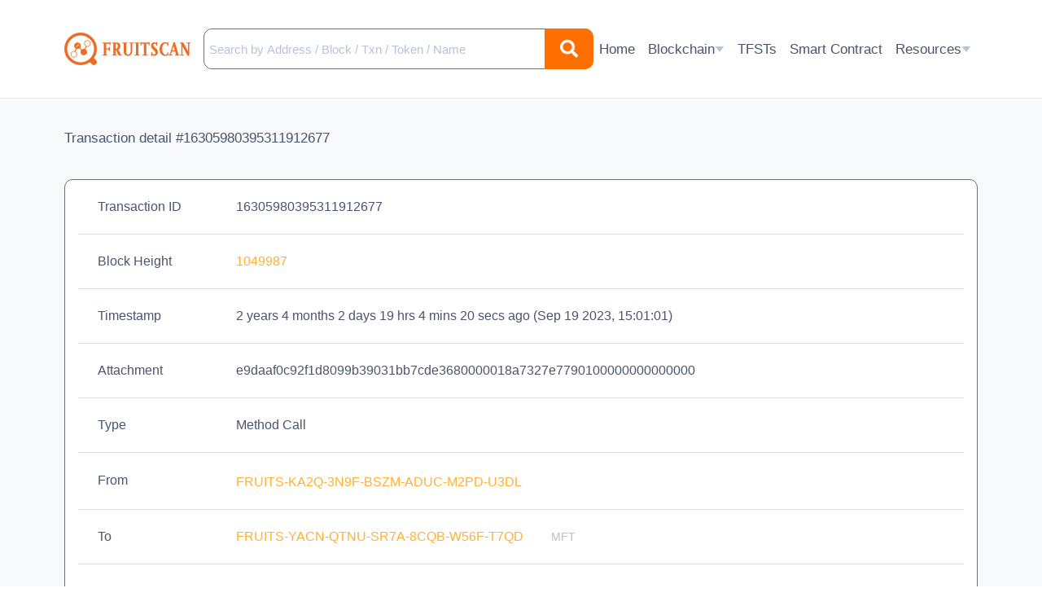

--- FILE ---
content_type: text/html; charset=UTF-8
request_url: https://fruitscan.io/?action=transaction&id=16305980395311912677
body_size: 6482
content:

<head>
    <title>
    FRUITSCAN | Transaction Info    </title>
    <meta charset="utf-8">
    <meta name="viewport" content="width=device-width, initial-scale=1">
    <link rel="icon" type="image/x-icon" href="/image/fruits_logo.png">
    <link rel="stylesheet" href="https://stackpath.bootstrapcdn.com/bootstrap/4.3.1/css/bootstrap.min.css" integrity="sha384-ggOyR0iXCbMQv3Xipma34MD+dH/1fQ784/j6cY/iJTQUOhcWr7x9JvoRxT2MZw1T" crossorigin="anonymous">
    <link href="css/global.css?d=115202302" rel="stylesheet" type="text/css" />
    <link href="css/responsive.css?d=115202302" rel="stylesheet" type="text/css" />
    <link href="css/mobile.css?d=105202302" rel="stylesheet" type="text/css" />
    <link rel="stylesheet" href="https://cdnjs.cloudflare.com/ajax/libs/font-awesome/5.15.4/css/all.min.css" integrity="sha512-1ycn6IcaQQ40/MKBW2W4Rhis/DbILU74C1vSrLJxCq57o941Ym01SwNsOMqvEBFlcgUa6xLiPY/NS5R+E6ztJQ==" crossorigin="anonymous" referrerpolicy="no-referrer" />
    <link href="https://fonts.cdnfonts.com/css/microsoft-sans-serif" rel="stylesheet">
    <script src="https://code.jquery.com/jquery-3.6.0.js" integrity="sha256-H+K7U5CnXl1h5ywQfKtSj8PCmoN9aaq30gDh27Xc0jk=" crossorigin="anonymous"></script>
    <script src="https://cdnjs.cloudflare.com/ajax/libs/popper.js/1.14.7/umd/popper.min.js" integrity="sha384-UO2eT0CpHqdSJQ6hJty5KVphtPhzWj9WO1clHTMGa3JDZwrnQq4sF86dIHNDz0W1" crossorigin="anonymous"></script>
    <script src="https://stackpath.bootstrapcdn.com/bootstrap/4.3.1/js/bootstrap.min.js" integrity="sha384-JjSmVgyd0p3pXB1rRibZUAYoIIy6OrQ6VrjIEaFf/nJGzIxFDsf4x0xIM+B07jRM" crossorigin="anonymous"></script>
    <link rel="stylesheet" href="https://htmlstream.com/preview/front-v2.7.0/assets/vendor/hs-megamenu/src/hs.megamenu.css">
    <link rel="stylesheet" href="https://cdnjs.cloudflare.com/ajax/libs/animate.css/3.7.2/animate.css">
    <script src="js/main.js?v=17085959"></script>
    <!-- Toastr -->
    <link href="https://cdnjs.cloudflare.com/ajax/libs/toastr.js/2.0.1/css/toastr.css" rel="stylesheet" />
    <script src="https://cdnjs.cloudflare.com/ajax/libs/toastr.js/2.0.1/js/toastr.js"></script>
</head>

<body>
        <!-- Header -->
    <header id="header">
    <div class="container">
        <!-- Nav -->
        <nav class="js-mega-menu navbar navbar-expand-xl u-header__navbar u-header__navbar--no-space hs-menu-initialized hs-menu-horizontal">
            <div class="header-wrapper">
                <!-- Logo -->
                <a class="navbar-brand fruits-name" href="/">
                    <img src="./image/Fruitscan_logo.svg">
                </a>
                <!-- End Logo -->

                <!-- Responsive Toggle Button -->
                <button type="button" class="navbar-toggler btn u-hamburger" aria-label="Toggle navigation" aria-expanded="false" aria-controls="navBar" data-toggle="collapse" data-target="#navBar">
                    <div></div>
                    <div></div>
                    <div></div>
                </button>
                <!-- End Responsive Toggle Button -->
            </div>

            <!-- Search from -->
                            <form class="nav navbar-form navbar-right search-form-custom form-toggle position-relative" action="" method="get">
                    <input style="padding-left: 24px; font-size: 15px;" type="text" size="36" name="search_box" class="form-control search-form-input" placeholder="Search by Address / Block / Txn / Token / Name">
                    <button type="submit" class="search-form__button position-absolute right-0">
                        <i class="fas fa-search"></i>
                    </button>
                </form>
                        <!-- End search Form -->

            <!-- Navigation -->
            <div id="navBar" class="collapse navbar-collapse u-header__navbar-collapse">
                <ul class="navbar-nav u-header__navbar-nav">
                    <li class="nav-item" data-event="hover" data-animation-in="slideInUp" data-animation-out="fadeOut" data-position="left">
                        <a id="homeMegaMenu" class="nav-link u-header__nav-link u-header__nav-link-toggle " href="/" aria-haspopup="true" aria-expanded="false">
                            <svg class="icon" width="20" height="20" viewBox="0 0 18 19" fill="none" xmlns="http://www.w3.org/2000/svg">
                                <path d="M18 18C18 18.2652 17.8946 18.5196 17.7071 18.7071C17.5196 18.8947 17.2652 19 17 19H1C0.734784 19 0.48043 18.8947 0.292893 18.7071C0.105357 18.5196 2.4071e-07 18.2652 2.4071e-07 18V7.49003C-0.000105484 7.33764 0.0346172 7.18724 0.101516 7.05033C0.168415 6.91341 0.26572 6.79359 0.386 6.70003L8.386 0.478028C8.56154 0.341473 8.7776 0.267334 9 0.267334C9.2224 0.267334 9.43846 0.341473 9.614 0.478028L17.614 6.70003C17.7343 6.79359 17.8316 6.91341 17.8985 7.05033C17.9654 7.18724 18.0001 7.33764 18 7.49003V18ZM4 13V15H14V13H4Z" fill="url(#paint0_linear_9632_3099)" />
                                <defs>
                                    <linearGradient id="paint0_linear_9632_3099" x1="9" y1="0.267334" x2="9" y2="19" gradientUnits="userSpaceOnUse">
                                        <stop stop-color="#B9C1D9" />
                                        <stop offset="1" stop-color="#B9C1D9" />
                                    </linearGradient>
                                </defs>
                            </svg>

                            Home
                        </a>
                    </li>

                    <li class="nav-item hs-has-sub-menu u-header__nav-item" data-event="hover" data-animation-in="slideInUp" data-animation-out="fadeOut">
                        <a id="pagesMegaMenu" class="nav-link u-header__nav-link u-header__nav-link-toggle " href="javascript:;" aria-haspopup="true" aria-expanded="false" aria-labelledby="pagesSubMenu">
                            <svg class="icon" width="20" height="20" viewBox="0 0 20 20" fill="none" xmlns="http://www.w3.org/2000/svg">
                                <path d="M10 20C4.477 20 0 15.523 0 10C0 4.477 4.477 0 10 0C15.523 0 20 4.477 20 10C20 15.523 15.523 20 10 20ZM9 14V16H11V14H12C12.4643 14 12.9194 13.8707 13.3143 13.6266C13.7093 13.3825 14.0284 13.0333 14.2361 12.618C14.4437 12.2028 14.5316 11.7379 14.4899 11.2755C14.4482 10.8131 14.2786 10.3714 14 10C14.2786 9.62858 14.4482 9.18692 14.4899 8.72451C14.5316 8.26211 14.4437 7.79723 14.2361 7.38197C14.0284 6.9667 13.7093 6.61746 13.3143 6.37337C12.9194 6.12929 12.4643 6 12 6H11V4H9V6H6V14H9ZM8 11H12C12.1326 11 12.2598 11.0527 12.3536 11.1464C12.4473 11.2402 12.5 11.3674 12.5 11.5C12.5 11.6326 12.4473 11.7598 12.3536 11.8536C12.2598 11.9473 12.1326 12 12 12H8V11ZM8 8H12C12.1326 8 12.2598 8.05268 12.3536 8.14645C12.4473 8.24021 12.5 8.36739 12.5 8.5C12.5 8.63261 12.4473 8.75979 12.3536 8.85355C12.2598 8.94732 12.1326 9 12 9H8V8Z" fill="#B9C1D9" />
                            </svg>

                            Blockchain

                            <svg width="12" height="12" viewBox="0 0 9 6" fill="none" xmlns="http://www.w3.org/2000/svg">
                                <path d="M4.5 6L0.602887 0.749999L8.39711 0.75L4.5 6Z" fill="#B9C1D9" />
                            </svg>
                        </a>

                        <ul id="pagesSubMenu" class="hs-sub-menu u-header__sub-menu animated fadeOut" aria-labelledby="pagesMegaMenu">
                            <li>
                                <a class="nav-link u-header__sub-menu-nav-link u-header__sub-menu-nav-link-toggle " href="?action=blocks">Blocks</a>
                            </li>

                            <li>
                                <a class="nav-link u-header__sub-menu-nav-link u-header__sub-menu-nav-link-toggle " href="?action=transactions">Transactions</a>
                            </li>

                            <li>
                                <a class="nav-link u-header__sub-menu-nav-link u-header__sub-menu-nav-link-toggle " href="?action=smile_detail">Smile</a>
                            </li>
                        </ul>
                    </li>

                    <li class="nav-item u-header__nav-item" data-event="hover" data-animation-in="slideInUp" data-animation-out="fadeOut" data-position="left">
                        <a id="homeMegaMenu" class="nav-link u-header__nav-link u-header__nav-link-toggle " href="?action=tfsts" aria-haspopup="true" aria-expanded="false">
                            <svg class="icon" width="20" height="22" viewBox="0 0 20 22" fill="none" xmlns="http://www.w3.org/2000/svg">
                                <path d="M18.083 9.49995L19.285 10.2209C19.3592 10.2653 19.4205 10.3282 19.4632 10.4034C19.5058 10.4786 19.5282 10.5635 19.5282 10.6499C19.5282 10.7364 19.5058 10.8213 19.4632 10.8965C19.4205 10.9717 19.3592 11.0346 19.285 11.0789L10 16.6499L0.715 11.0789C0.640846 11.0346 0.579465 10.9717 0.536846 10.8965C0.494227 10.8213 0.471825 10.7364 0.471825 10.6499C0.471825 10.5635 0.494227 10.4786 0.536846 10.4034C0.579465 10.3282 0.640846 10.2653 0.715 10.2209L1.917 9.49995L10 14.3499L18.083 9.49995ZM18.083 14.1999L19.285 14.9209C19.3592 14.9653 19.4205 15.0282 19.4632 15.1034C19.5058 15.1786 19.5282 15.2635 19.5282 15.3499C19.5282 15.4364 19.5058 15.5213 19.4632 15.5965C19.4205 15.6717 19.3592 15.7346 19.285 15.7789L10.515 21.0409C10.3595 21.1344 10.1814 21.1838 10 21.1838C9.81856 21.1838 9.64053 21.1344 9.485 21.0409L0.715 15.7789C0.640846 15.7346 0.579465 15.6717 0.536846 15.5965C0.494227 15.5213 0.471825 15.4364 0.471825 15.3499C0.471825 15.2635 0.494227 15.1786 0.536846 15.1034C0.579465 15.0282 0.640846 14.9653 0.715 14.9209L1.917 14.1999L10 19.0499L18.083 14.1999ZM10.514 0.308948L19.285 5.57095C19.3592 5.61534 19.4205 5.6782 19.4632 5.75338C19.5058 5.82857 19.5282 5.91352 19.5282 5.99995C19.5282 6.08637 19.5058 6.17132 19.4632 6.24651C19.4205 6.3217 19.3592 6.38455 19.285 6.42895L10 11.9999L0.715 6.42895C0.640846 6.38455 0.579465 6.3217 0.536846 6.24651C0.494227 6.17132 0.471825 6.08637 0.471825 5.99995C0.471825 5.91352 0.494227 5.82857 0.536846 5.75338C0.579465 5.6782 0.640846 5.61534 0.715 5.57095L9.485 0.308948C9.64053 0.215504 9.81856 0.166138 10 0.166138C10.1814 0.166138 10.3595 0.215504 10.515 0.308948H10.514Z" fill="#B9C1D9" />
                            </svg>

                            TFSTs
                        </a>
                    </li>

                    <li class="nav-item u-header__nav-item" data-event="hover" data-animation-in="slideInUp" data-animation-out="fadeOut" data-position="left">
                        <a id="homeMegaMenu" class="nav-link u-header__nav-link u-header__nav-link-toggle " href="?action=sc" aria-haspopup="true" aria-expanded="false">
                            <svg class="icon" width="21" height="20" viewBox="0 0 21 20" fill="none" xmlns="http://www.w3.org/2000/svg">
                                <path d="M18 13.243V19.008C17.9997 19.2712 17.895 19.5235 17.7088 19.7095C17.5226 19.8955 17.2702 20 17.007 20H0.993002C0.861679 19.9991 0.731823 19.9723 0.610847 19.9212C0.489872 19.8701 0.380147 19.7957 0.287938 19.7022C0.195729 19.6087 0.122841 19.4979 0.0734369 19.3762C0.0240326 19.2545 -0.000920692 19.1243 1.78479e-06 18.993V7H6C6.26522 7 6.51957 6.89464 6.70711 6.70711C6.89464 6.51957 7 6.26522 7 6V0H17.002C17.553 0 18 0.455 18 0.992V4.757L9.001 13.757L8.995 17.995L13.241 18.001L18 13.243ZM18.778 6.808L20.192 8.222L12.414 16L10.998 15.998L11 14.586L18.778 6.808ZM1.78479e-06 5L5 0.00300002V5H1.78479e-06Z" fill="#B9C1D9" />
                            </svg>

                            Smart Contract
                        </a>
                    </li>

                    <li class="nav-item hs-has-sub-menu u-header__nav-item" data-event="hover" data-animation-in="slideInUp" data-animation-out="fadeOut">
                        <a id="pagesMegaMenu" class="nav-link u-header__nav-link u-header__nav-link-toggle " href="javascript:;" aria-haspopup="true" aria-expanded="false" aria-labelledby="pagesSubMenu">
                            <svg class="icon" width="20" height="20" viewBox="0 0 20 20" fill="none" xmlns="http://www.w3.org/2000/svg">
                                <path d="M10 20C4.477 20 0 15.523 0 10C0 4.477 4.477 0 10 0C15.523 0 20 4.477 20 10C20 15.523 15.523 20 10 20ZM7.5 7L5 9.5L10 14.5L15 9.5L12.5 7H7.5Z" fill="#B9C1D9" />
                            </svg>

                            Resources

                            <svg width="12" height="12" viewBox="0 0 9 6" fill="none" xmlns="http://www.w3.org/2000/svg">
                                <path d="M4.5 6L0.602887 0.749999L8.39711 0.75L4.5 6Z" fill="#B9C1D9" />
                            </svg>
                        </a>

                        <ul style="margin-bottom: 10px;" id="pagesSubMenu" class="hs-sub-menu u-header__sub-menu animated fadeOut" aria-labelledby="pagesMegaMenu">
                            <li>
                                <a id="navLinkPagesAccount" class="nav-link u-header__sub-menu-nav-link u-header__sub-menu-nav-link-toggle " href="?action=network_chart" aria-haspopup="true" aria-expanded="false" aria-controls="navSubmenuPagesAccount">Chart</a>
                            </li>

                            <li>
                                <a id="navLinkPagesAccount" class="nav-link u-header__sub-menu-nav-link u-header__sub-menu-nav-link-toggle " href="?action=network_status" aria-haspopup="true" aria-expanded="false" aria-controls="navSubmenuPagesAccount">Status</a>
                            </li>

                            <li>
                                <a id="navLinkPagesAccount" class="nav-link u-header__sub-menu-nav-link u-header__sub-menu-nav-link-toggle" href="https://fruitsblockchain.com/" aria-haspopup="true" aria-expanded="false" aria-controls="navSubmenuPagesAccount">Fruits Eco-Blockchain</a>
                            </li>

                            <li>
                                <a id="navLinkPagesAccount" class="nav-link u-header__sub-menu-nav-link u-header__sub-menu-nav-link-toggle" href="https://fwallet.net" aria-haspopup="true" aria-expanded="false" aria-controls="navSubmenuPagesAccount">Web Wallet</a>
                            </li>

                            <li>
                                <a id="navLinkPagesAccount" class="nav-link u-header__sub-menu-nav-link u-header__sub-menu-nav-link-toggle" href="https://fruitsblockchain.com/developer" aria-haspopup="true" aria-expanded="false" aria-controls="navSubmenuPagesAccount">Developer</a>
                            </li>
                        </ul>
                    </li>

                                    </ul>
            </div>
            <!-- End Navigation -->
        </nav>
        <!-- End Nav -->
    </div>
</header>

<script>
    const btn = document.querySelector('.u-hamburger');

    btn.addEventListener('click', function () {
        const nav = document.querySelector('.collapse.show');
        
        if (nav) {
            document.querySelector('body').style.overflow = '';
            document.querySelector('#header').style.height = '';
        } else {
            document.querySelector('body').style.overflow = 'hidden';
            document.querySelector('#header').style.height = '100%';
            document.querySelector('#header').style.overflowY = 'auto';
        }
    })
</script>    <div class="container-fluid container-wrapper px-0 " style="container: 'body'" style="height: max-content;">
        <div class="container transaction_detail pb-4">
    <h6 class="page-title">Transaction detail #16305980395311912677</h6>
    <div class="main px-3">
        <table class="table table-size" style="font-size: 16px; color: #4A546A">
            <tr>
                <td class="column-table border-top-0 text-nowrap">
                    Transaction ID
                </td>
                <td class="column-table border-top-0">
                    16305980395311912677                </td>
            </tr>
            <tr>
                <td class="column-table">
                    Block Height
                </td>
                <td class="column-table">
                    <a class="primary" href="?action=block_inspect&height=1049987">
                        1049987                    </a>
                </td>
            </tr>
            <tr>
                <td class="column-table">
                    Timestamp
                </td>
                <td class="column-table">
                    2 years 4 months 2 days 19 hrs 4 mins 20 secs ago                    (<span class="transaction-detail-timestamp text-break" data-timestamp='1695135661'></span>)
                </td>
            </tr>




                                                <tr>
                        <td class="column-table">Attachment</td>

                                                    <td class="column-table">e9daaf0c92f1d8099b39031bb7cde3680000018a7327e7790100000000000000</td>
                                            </tr>
                            










            <tr>
                <td class="text-nowrap column-table">
                    Type
                </td>
                <td class="column-table">
                    Method Call                </td>
            </tr>
            <tr>
                <td class="column-table">
                    From
                </td>
                <td class="column-table">
                    <div class="column-table-mobile">
                        <a style="margin-right: 30px;" class="primary" href="?action=account&account=KA2Q3N9FBSZMADUCM2PDU3DL">
                            FRUITS-KA2Q-3N9F-BSZM-ADUC-M2PD-U3DL                        </a>
                        <span class="text-secondary"></span>
                    </div>
                </td>
            </tr>
            <tr>
                <td class="column-table">
                    To
                </td>
                <td class="column-table">
                    <!-- Multi out -->
                                                                                                        <div class="column-table-mobile">
                                    <a style="margin-right: 30px;" class="primary" href="?action=account&account=YACNQTNUSR7A8CQBW56FT7QD">
                                        FRUITS-YACN-QTNU-SR7A-8CQB-W56F-T7QD                                    </a>
                                    <span class="text-secondary">MFT</span>
                                </div>
                                                                                        </td>
            </tr>
            <tr>
                <td class="column-table">
                    FRTS Amount
                </td>
                <td class="column-table">
                    0.00 FRTS
                </td>
            </tr>
            <tr>
                <td class="column-table">
                    Total fee
                </td>
                <td class="column-table">
                    0.00 FRTS
                </td>
            </tr>
            <tr>
                <td class="text-nowrap column-table">
                    Confirmations
                </td>
                <td class="column-table">
                    1231220                </td>
            </tr>
            <tr>
                <td class="column-table">
                    Deadline
                </td>
                <td class="column-table">
                    1440                </td>
            </tr>
            <tr>
                <td class="column-table text-nowrap">
                    Block Timestamp
                </td>
                <td class="column-table text-break">
                    2 years 4 months 2 days 19 hrs 10 secs ago (<span class="block-transaction-detail-timestamp text-break" data-timestamp='1695135911'></span>)
                </td>
            </tr>
            <tr>
                <td class="column-table text-nowrap">
                    EC Block Height
                </td>
                <td class="column-table">
                    1049945                </td>
            </tr>
            <tr>
                <td class="column-table">
                    EC Block ID
                </td>
                <td class="column-table">
                    17039434752795159051                </td>
            </tr>
                        <tr>
                <td class="column-table">
                    Signature
                </td>
                <td class="word_break column-table">
                    356B74C8A36EF44BEC087A91D2DC05F5B90CB513C8E8AA6437D255D04F480E0B85BAF935C4A3E082F0DC3522FD7D29128F822B39E5EE3881D9D4B1DB17636F55                </td>
            </tr>
            <tr>
                <td class="column-table">
                    Signature Hash
                </td>
                <td class="word_break column-table">
                    c670c8ec371006f7f4cb7ec6ad42ce3bc4f1a29e705a9705a7b230df218a54ba                </td>
            </tr>
            <tr>
                <td class="text-nowrap column-table">
                    Fullhash
                </td>
                <td class="word_break column-table">
                    E5D60CD9C67A4AE256935782BED9EE8E34A5B02AF8B7680231EEEA6AAF99EA0D                </td>
            </tr>
        </table>
    </div>
</div>
    </div>

    <!-- Footer -->
    <nav class="navbar navbar-expand-lg footer">
    <div class="container footer-main">
        <div class="footer__left">
            <h5>Fruits Eco-Blockchain Project</h5>
            <ul class="pl-0">
                <li>
                    <a target="_blank" href="https://twitter.com/FRTS_Blockchain"><i class="fab fa-twitter"></i></a>
                </li>
                <li>
                    <a target="_blank" href="https://t.me/fruits_official"><i class="fab fa-telegram-plane"></i></a>
                </li>
                <li>
                    <a target="_blank" href="https://www.facebook.com/fruitscoin"><i class="fab fa-facebook"></i></a>
                </li>
                <li>
                    <a target="_blank" href="https://www.instagram.com/fruits_ecoblockchain/"><i class="fab fa-instagram"></i></a>
                </li>
                <li>
                    <a target="_blank" href="https://discord.gg/75KZUCpFry"><i class="fab fa-discord"></i></a>
                </li>
            </ul>
            <img src="./image/icon/logo.svg" alt="">
            <div class="copy-right">©FRUITSCAN 2025</div>
        </div>
        <div class="footer__right">
            <ul class="navbar-nav navbar-footer">
                <li class="nav-item">
                    <a class="nav-link nav-link-mobile" href="/">Home</a>
                </li>
                <li class="nav-item dropdown dropdown-menu__footer">
                    <span class="nav-link dropdown-toggle" id="navbardrop" data-toggle="dropdown">
                        Blockchain
                    </span>
                    <div class="dropdown-menu dropdown-custom" style="left: 10px;">
                        <a class="dropdown-item " href="?action=blocks">Blocks</a>
                        <a class="dropdown-item " href="?action=transactions">Transactions</a>
                        <a class="dropdown-item " href="?action=smile_detail">Smile</a>
                    </div>
                </li>
                <li class="nav-item">
                    <a class="nav-link" href="?action=tfsts">TFSTs</a>
                </li>
                <li class="nav-item">
                    <a class="nav-link" href="?action=sc">Smart Contract</a>
                </li>
                <li class="nav-item dropdown dropdown-menu__footer">
                    <span class="nav-link pr-0 dropdown-toggle" id="navbardrop" data-toggle="dropdown">
                        Resources
                    </span>
                    <div class="dropdown-menu dropdown-res">
                        <a class="dropdown-item " href="?action=network_chart">Chart</a>
                        <a class="dropdown-item " href="?action=network_status">Status</a>
                        <a target="_blank" class="dropdown-item" href="https://fruitsblockchain.com/">Fruits Eco-Blockchain</a>
                        <a target="_blank" class="dropdown-item" href="https://fwallet.net">Web Wallet</a>
                        <a class="dropdown-item" target="_blank" href="https://fruitsblockchain.com/developer">Developer</a>
                    </div>
                </li>

                            </ul>
        </div>
    </div>
</nav>
    <div id="toTop">
        <i class="fas fa-arrow-alt-circle-up"></i>
    </div>

    
    <div class="modal fade" id="modal_homepage" tabindex="-1" role="dialog" aria-labelledby="exampleModalLabel" aria-hidden="true">
        <div class="modal-dialog" role="document">
            <div class="modal-content">
                <div class="modal-header">
                    <button type="button" class="close" data-dismiss="modal" aria-label="Close">
                        <span aria-hidden="true">&times;</span>
                    </button>
                </div>
                <div class="modal-body">
                    <h4 class="modal-body-title">
                        Multiout Payments
                    </h4>
                    <table class="table table_homepage">
    
                    </table>
                </div>
                <div class="modal-footer">
                    <button type="button" class="btn btn-secondary" data-dismiss="modal">Close</button>
                </div>
            </div>
        </div>
    </div>
    <script>
        function handleGetData(el) {
            let data = el.getAttribute("data");
            $(".table_homepage").html(JSON.parse(data));
        }
    </script>
    <script type="text/javascript">
        $(window).scroll(function() {
            if ($(this).scrollTop() >= 250) {
                $('#toTop').css('display', 'inline-flex');
            } else {
                $('#toTop').css('display', 'none');
            }
        });
        $("#toTop").click(function() {
            $("html, body").animate({
                scrollTop: 0
            }, 300);
        });
    </script>

        <script src="https://htmlstream.com/preview/front-v2.9.2/assets/vendor/hs-megamenu/src/hs.megamenu.js"></script>
    <script src="./js/megamenu.js"></script>
            <script type="module">
            // Import the functions you need from the SDKs you need
            import { initializeApp } from "https://www.gstatic.com/firebasejs/9.22.2/firebase-app.js";
            import { getAnalytics } from "https://www.gstatic.com/firebasejs/9.22.2/firebase-analytics.js";
            // TODO: Add SDKs for Firebase products that you want to use
            // https://firebase.google.com/docs/web/setup#available-libraries

            // Your web app's Firebase configuration
            // For Firebase JS SDK v7.20.0 and later, measurementId is optional
            const firebaseConfig = {
                apiKey: "AIzaSyCP20Xjp0kbRzAaYrXPp9vQIuLmqaeVYGI",
                authDomain: "fruits-wallet.firebaseapp.com",
                projectId: "fruits-wallet",
                storageBucket: "fruits-wallet.appspot.com",
                messagingSenderId: "585677665125",
                appId: "1:585677665125:web:74c553b13feef1dba8e78c",
                measurementId: "G-LTR3T521WP"
            };

            // Initialize Firebase
            const app = initializeApp(firebaseConfig);
            const analytics = getAnalytics(app);
        </script>
    </body>


--- FILE ---
content_type: text/css
request_url: https://fruitscan.io/css/mobile.css?d=105202302
body_size: 1555
content:
/* Common */
@media screen and (max-width: 1200px) {
  #header .icon {
    display: block;
    visibility: visible;
  }
  .header-wrapper {
    width: 100%;
  }

  #navBar ul {
    gap: 10px;
  }

  #pagesSubMenu {
    border: none;
    padding: 0 30px;
  }

  #navBar {
    margin-bottom: 20px;
  }
}

/* Mobile */
@media screen and (max-width: 768px) {
  .container-wrapper {
    padding-top: 115px;
  }
  .c {
    padding-top: 120px;
  }
  .homepage__banner-mobile {
    padding-top: 0px;
  }
  #header {
    box-shadow: 0px 0px 0px 1px #ebe5e5;
  }
  .homepage__banner {
    padding: 30px 0;
    height: max-content;
    margin-bottom: 125px;
  }
  .homepage__title {
    margin: 24px 0;
  }
  .homepage__banner-mobile {
    flex-direction: column-reverse;
  }
  .homepage__banner-mobile .div-wrapper {
    position: relative;
    display: flex;
    flex-direction: column-reverse;
  }
  .homepage__banner-mobile .search-form {
    position: absolute;
    bottom: -78px;
    height: 50px;
    width: 100%;
  }
  .homepage__banner-mobile .homepage__desc {
    margin-top: 0 !important;
  }
  .image_banner {
    width: 100%;
  }
  .homepage__banner-mobile-text {
    text-align: center;
  }
  .homepage__main {
    margin-top: 32px;
  }
  .block_item {
    height: unset;
    min-width: unset !important;
    flex-direction: column;
  }
  .block_item__left {
    width: 100%;
    display: flex !important;
    align-items: center;
    justify-content: space-between !important;
    flex-direction: row !important;
    margin-bottom: 10px;
  }
  .block_item__center .block_item__top {
    margin-bottom: 10px;
  }
  .block_item__right {
    margin-top: 10px;
    align-items: center;
    flex-direction: row !important;
  }
  .block_item-update,
  .transaction_item-update {
    overflow-x: hidden;
  }
  .transaction_item-update .block_item__right {
    justify-content: flex-end !important;
    gap: 6px;
  }
  .transaction_item-update .block_item__center .block_item__top {
    margin-bottom: 0;
  }
  .transaction_item-update
    .block_item__center
    .block_item__top
    div:first-of-type {
    margin-bottom: 10px;
  }
  .footer__right {
    display: none;
  }
  .footer__left {
    flex: 1;
    justify-content: center;
    text-align: center;
  }
  .footer__left ul {
    justify-content: center;
  }
  .footer__left img {
    width: 100%;
    top: -20px;
    height: 220px;
  }
  .tooltip:hover .talk-bubble {
    visibility: hidden;
  }

  .search-form-custom .search-form-input,
  .search-form-custom .search-form__button {
    height: 36.5px;
  }

  .page-title {
    margin: 0px 0 20px 0;
  }

  .network_chat {
    padding-top: 0;
  }

  .network_status {
    padding-top: 44px;
  }

  /* .network_status, .network_notification_system, .block_inspect, .transaction_detail {
          padding-top: 40px;
        } */

  /* Account detail */
  .account-title {
    flex-direction: column;
    align-items: unset !important;
  }
  .account-title .action {
    width: 100%;
    margin-top: 10px;
    display: flex;
    justify-content: flex-start;
    align-items: center;
  }
  .table-header-width {
    width: 100%;
  }
  .main-footer {
    justify-content: flex-start;
  }
  .account-tabs .account-tabs__header {
    min-height: 86px;
    height: auto;
  }
  .main-header {
    flex-direction: column;
    align-items: unset !important;
  }
  .column-table {
    padding: 0.5rem !important;
  }
  .account-tabs .account-tabs__header {
    overflow-x: auto;
  }
  .account-tabs .account-tabs__header ul {
    flex-wrap: nowrap;
  }
  .account-tabs .account-tabs__header li {
    /* width: 100%; */
    display: flex;
    justify-content: center;
  }
  .account-tabs .account-tabs__header li a {
    width: max-content;
  }
  .tfst-tabs .account-tabs__header li {
    width: unset;
  }
  .search-form .search-form-input {
    padding-left: 12px !important;
  }
  .search-form-custom .search-form-input {
    padding-left: 12px !important;
  }
  .column-table-mobile {
    display: flex;
    flex-direction: column;
  }
  #chart_div, #piechart1, #piechart2 {
    height: 300px !important;
  }
  .background-chart {
    min-height: 590px !important;
  }
  .network-status {
    flex-direction: column !important;
  }
  .network-piechart {
    width: 100% !important;
  }
  .modal-body {
    padding: 0 8px;
  }
  .column-table-width {
    width: 120px;
  }
  .nft-infor {
    font-size: 15px;
    padding-left: 0 !important;
    padding-right: 0 !important;
  }

  #regions_div {
    height: 335px !important;
  }

  .network-status-header {
    display: flex;
    justify-content: space-between;
    flex-direction: column;
  }
}

/* Tab let */
@media screen and (min-width: 768px) and (max-width: 1200px) {
  .page-title {
    margin: 50px 0 40px 0;
  }
}
